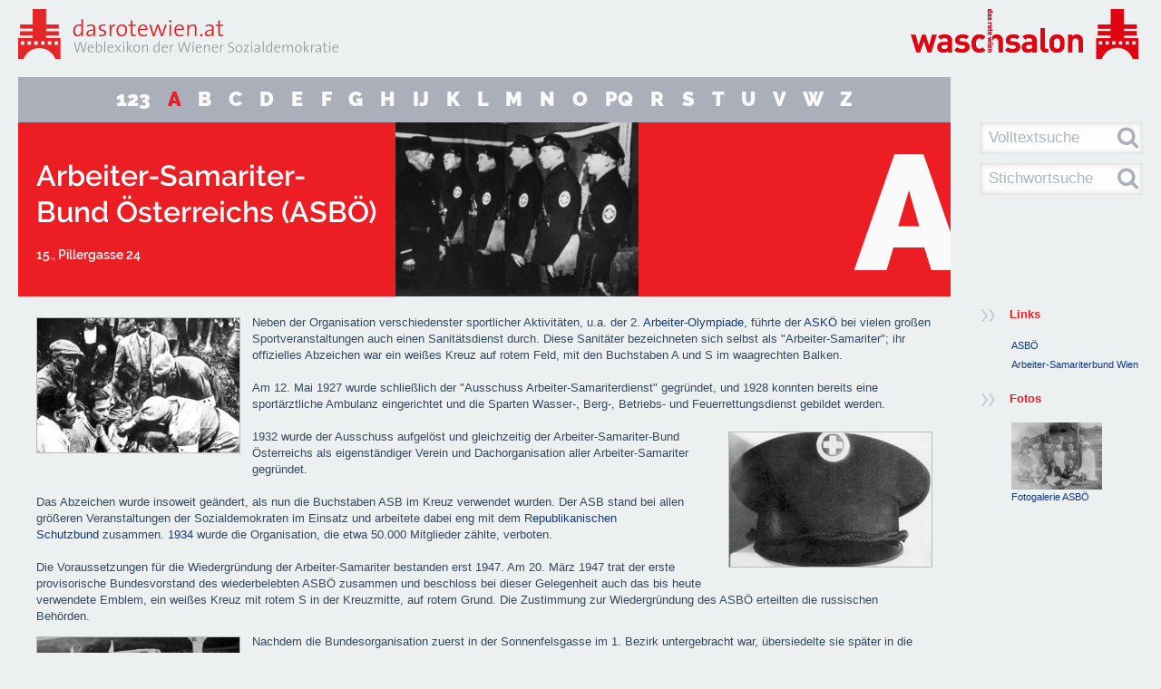

--- FILE ---
content_type: text/html; charset=utf-8
request_url: https://www.dasrotewien.at/seite/arbeiter-samariter-bund-oesterreichs-asboe?msclkid=8066740dbafb11ecad6bbe16ad0c59b9
body_size: 15752
content:
<!DOCTYPE html>
<html>
<head>
<link href="/assets/favicon-7257d9594683800dea1e49a119136271.ico" rel="shortcut icon" type="image/vnd.microsoft.icon" />
<meta content='width=device-width, maximum-scale=1.0, initial-scale=1.0' name='viewport'>
<title>dasrotewien.at</title>
<link href="/assets/application-f405871493454e0bea61e21612a0167a.css" media="all" rel="stylesheet" type="text/css" />

<script src="/assets/application-d496335bd47a7cfd8c28ba92dbd8fea6.js" type="text/javascript"></script>
<!--[if lt IE 10]>
<script src="/assets/html5shiv-d89ad37e18b8b73c19cbf1fb0155d6b0.js" type="text/javascript"></script>
<script src="/assets/jquery.placeholder.min-4aa0e4ecc640cec64fb42d2bcb4141c7.js" type="text/javascript"></script>
<script src="/assets/ie-custom-7884f77302858eb31f078358a9ea27ac.js" type="text/javascript"></script>
<![endif]-->

<meta content="authenticity_token" name="csrf-param" />
<meta content="cCnbdJLfir6wkzcUktVNN8WZIDYd/OrIxiCeXvfRqwU=" name="csrf-token" />
</head>
<body>
<section class='wrapper'>
<div class='row-fluid max-size'>
<div class='span12 fill'>
<header class='row-fluid'>
<div class='span6' id='header-dasrotewien'>
<div class='row-fluid'>
<div class='span12' id='header-dasrotewien-title'>
<a href="/"><img alt="Roteswien_logo" src="/assets/roteswien_logo-167ae9e7a75d77a430e0783200d4e624.png" />
</a></div>
</div>
</div>
<div class='span6' id='header-waschsalon'>
<a href="http://dasrotewien-waschsalon.at" target="_blank"><img alt="Logo_ws_quer" src="/assets/logo_ws_quer-1a868483f02dd69a3dd28f1250637ae6.png" />
</a></div>
</header>
<div class='row-fluid topbar-numbers'>
<div class='span10'>
<div class='row-fluid'>
<nav class='span12 keyword-container topbar-numbers'>
<ul class='keyword-list'>
<li class='keyword-list-item'>
<h2 class='keyword'>
<a href="/stichwort/123" class="keyword-item">123</a>
</h2>
</li>
<li class='keyword-list-item'>
<h2 class='keyword'>
<a href="/stichwort/a" class="keyword-item keyword-item-active">A</a>
</h2>
</li>
<li class='keyword-list-item'>
<h2 class='keyword'>
<a href="/stichwort/b" class="keyword-item">B</a>
</h2>
</li>
<li class='keyword-list-item'>
<h2 class='keyword'>
<a href="/stichwort/c" class="keyword-item">C</a>
</h2>
</li>
<li class='keyword-list-item'>
<h2 class='keyword'>
<a href="/stichwort/d" class="keyword-item">D</a>
</h2>
</li>
<li class='keyword-list-item'>
<h2 class='keyword'>
<a href="/stichwort/e" class="keyword-item">E</a>
</h2>
</li>
<li class='keyword-list-item'>
<h2 class='keyword'>
<a href="/stichwort/f" class="keyword-item">F</a>
</h2>
</li>
<li class='keyword-list-item'>
<h2 class='keyword'>
<a href="/stichwort/g" class="keyword-item">G</a>
</h2>
</li>
<li class='keyword-list-item'>
<h2 class='keyword'>
<a href="/stichwort/h" class="keyword-item">H</a>
</h2>
</li>
<li class='keyword-list-item'>
<h2 class='keyword'>
<a href="/stichwort/ij" class="keyword-item">IJ</a>
</h2>
</li>
<li class='keyword-list-item'>
<h2 class='keyword'>
<a href="/stichwort/k" class="keyword-item">K</a>
</h2>
</li>
<li class='keyword-list-item'>
<h2 class='keyword'>
<a href="/stichwort/l" class="keyword-item">L</a>
</h2>
</li>
<li class='keyword-list-item'>
<h2 class='keyword'>
<a href="/stichwort/m" class="keyword-item">M</a>
</h2>
</li>
<li class='keyword-list-item'>
<h2 class='keyword'>
<a href="/stichwort/n" class="keyword-item">N</a>
</h2>
</li>
<li class='keyword-list-item'>
<h2 class='keyword'>
<a href="/stichwort/o" class="keyword-item">O</a>
</h2>
</li>
<li class='keyword-list-item'>
<h2 class='keyword'>
<a href="/stichwort/pq" class="keyword-item">PQ</a>
</h2>
</li>
<li class='keyword-list-item'>
<h2 class='keyword'>
<a href="/stichwort/r" class="keyword-item">R</a>
</h2>
</li>
<li class='keyword-list-item'>
<h2 class='keyword'>
<a href="/stichwort/s" class="keyword-item">S</a>
</h2>
</li>
<li class='keyword-list-item'>
<h2 class='keyword'>
<a href="/stichwort/t" class="keyword-item">T</a>
</h2>
</li>
<li class='keyword-list-item'>
<h2 class='keyword'>
<a href="/stichwort/u" class="keyword-item">U</a>
</h2>
</li>
<li class='keyword-list-item'>
<h2 class='keyword'>
<a href="/stichwort/v" class="keyword-item">V</a>
</h2>
</li>
<li class='keyword-list-item'>
<h2 class='keyword'>
<a href="/stichwort/w" class="keyword-item">W</a>
</h2>
</li>
<li class='keyword-list-item'>
<h2 class='keyword'>
<a href="/stichwort/z" class="keyword-item">Z</a>
</h2>
</li>
</ul>
</nav>
</div>

</div>
</div>
<div class='row-fluid topbar'>
<div class='span10'>
<article>
<div class='row-fluid' id='article-header'>
<div class='article-header-info' id='article-header-title'>
<div class='headline-title-wrapper'>
<div id='headline-title-inner-wrapper'>
<h1>Arbeiter-Samariter-Bund Österreichs (ASBÖ)</h1>
<h2>15., Pillergasse 24</h2>
</div>
</div>
</div>
<div id='article-header-image'>
<img alt="Head_asboe_appell_asboe" src="/gallery/header_image/head_asboe_appell_asboe.jpg?1467362955" title="Arbeiter-Samariter-Bund / Foto: ASBÖ" />
</div>
<div class='article-header-info' id='article-header-keyword'>
<div id='keyword-wrapper'>
<h1 id='keyword'>
<a href="/stichwort/a">A</a>
</h1>
</div>
</div>
<div class='clearfix'></div>
</div>
</article>

</div>
<div class='span2 hidden-phone'>
<div class='sidebar-search-container'>
<div class='row-fluid sidebar-search'>
<div class='span12'>
<form accept-charset="UTF-8" action="/suche" class="search-form" id="site-search-form" method="post"><div style="margin:0;padding:0;display:inline"><input name="utf8" type="hidden" value="&#x2713;" /><input name="authenticity_token" type="hidden" value="cCnbdJLfir6wkzcUktVNN8WZIDYd/OrIxiCeXvfRqwU=" /></div>
<div class='control-group'>
<input class="search-field" id="site_search" name="site_search" placeholder="Volltextsuche" type="text" value="" />
<label class="search-field-icon" for="site_search" id="site-search-submit"><i class='fa fa-search'></i>
</label></div>
</form>

</div>
</div>
<div class='row-fluid sidebar-search'>
<div class='span12'>
<form accept-charset="UTF-8" action="/stichwort/suche" class="search-form" id="keyword-search-form" method="post"><div style="margin:0;padding:0;display:inline"><input name="utf8" type="hidden" value="&#x2713;" /><input name="authenticity_token" type="hidden" value="cCnbdJLfir6wkzcUktVNN8WZIDYd/OrIxiCeXvfRqwU=" /></div>
<div class='control-group'>
<input autocomplete="off" class="search-field" data-provide="typeahead" data-source="[&quot;\&quot;Freundschaft!\&quot;&quot;, &quot;1. Mai&quot;, &quot;12.-Februar-Platz&quot;, &quot;Abelles, Leopold&quot;, &quot;Achtstundentag&quot;, &quot;Achtundvierzigerplatz&quot;, &quot;Ackermann, Manfred&quot;, &quot;Adelheid-Popp-Hof&quot;, &quot;Adelpoller, Franz&quot;, &quot;Adler, Alfred&quot;, &quot;Adler, Emma (geb. Braun)&quot;, &quot;Adler, Friedrich&quot;, &quot;Adler, Max&quot;, &quot;Adler, Victor&quot;, &quot;Afritsch, Anton&quot;, &quot;Afritsch, Josef&quot;, &quot;Ahornhof&quot;, &quot;Aichinger, Hermann&quot;, &quot;AKH-Skandal&quot;, &quot;Aktion kritischer SchülerInnen (AKS)&quot;, &quot;Akzent&quot;, &quot;Albert-Schultz-Hof&quot;, &quot;Albrecht-Konecny-Hof&quot;, &quot;Albrecht, Anneliese&quot;, &quot;Albrecht, Gottfried&quot;, &quot;Alfons-Petzold-Hof&quot;, &quot;Alice und Heinrich Scheuer-Hof&quot;, &quot;Allgemeine Arbeiter-Kranken- und Unterstützungskasse&quot;, &quot;Allgemeiner Österreichischer Frauenverein&quot;, &quot;Allgemeiner Turnverein&quot;, &quot;Allina, Heinrich&quot;, &quot;Alsergrund&quot;, &quot;Alt-Erlaa, Wohnpark&quot;, &quot;Alt, Antonie&quot;, &quot;Altkatholische Kirche&quot;, &quot;Am Flötzersteig&quot;, &quot;Am Freihof&quot;, &quot;Am Laaer Berg&quot;, &quot;Am Rosenhügel&quot;, &quot;Am Schöpfwerk&quot;, &quot;Am Spiegelgrund&quot;, &quot;Am Tivoli&quot;, &quot;Am Wasserturm&quot;, &quot;Am Wienerberg&quot;, &quot;Amadeo, Adolf&quot;, &quot;Amalienbad&quot;, &quot;Ammon, Therese&quot;, &quot;Androsch, Hannes&quot;, &quot;Ankerbrotfabrik&quot;, &quot;Antifaschismus&quot;, &quot;Antifaschistische Denkmäler und Gedenkstätten&quot;, &quot;Anton-Hölzl-Hof&quot;, &quot;Anton-Katschinka-Hof&quot;, &quot;Anton-Kohl-Hof&quot;, &quot;Anton-Schmid-Hof&quot;, &quot;Anton-Schrammel-Hof&quot;, &quot;Anzengruber, Ludwig&quot;, &quot;Appel, Alois&quot;, &quot;Appelhof&quot;, &quot;Arbeiter&quot;, &quot;Arbeiter-Abstinentenbund&quot;, &quot;Arbeiter-Briefmarkensammler-Verein (ABSV)&quot;, &quot;Arbeiter-Imker&quot;, &quot;Arbeiter-Olympiade&quot;, &quot;Arbeiter-Radiobund Österreichs (ARABÖ)&quot;, &quot;Arbeiter-Samariter-Bund Österreichs (ASBÖ)&quot;, &quot;Arbeiter-Stenographen&quot;, &quot;Arbeiter-Symphoniekonzerte&quot;, &quot;Arbeiter-Zeitung (AZ)&quot;, &quot;Arbeiterbank&quot;, &quot;Arbeiterbewegung&quot;, &quot;Arbeiterbildungsvereine&quot;, &quot;Arbeiterbüchereien&quot;, &quot;Arbeiterdemonstrationen, August 1848&quot;, &quot;Arbeitergasse&quot;, &quot;Arbeiterheim Favoriten&quot;, &quot;Arbeiterheim Floridsdorf&quot;, &quot;Arbeiterheim Ottakring&quot;, &quot;Arbeiterhochschule&quot;, &quot;Arbeiterinnen-Bildungsverein&quot;, &quot;Arbeiterinnen-Zeitung&quot;, &quot;Arbeiterjugendbewegung&quot;, &quot;Arbeiterkammer (Kammer für Arbeiter und Angestellte, AK) &quot;, &quot;Arbeiterkrankenkasse&quot;, &quot;Arbeitermusikvereine Österreichs&quot;, &quot;Arbeitersängerbund&quot;, &quot;Arbeiterschule&quot;, &quot;Arbeitersportbewegung&quot;, &quot;Arbeiterstrandbad&quot;, &quot;Arbeitertheater&quot;, &quot;Arbeitsamt für die Metall- und Holzindustrie&quot;, &quot;Arbeitsamt Liesing&quot;, &quot;Arbeitsgemeinschaft Christentum und Sozialdemokratie (ACUS)&quot;, &quot;Arbeitsgemeinschaft für Sport und Körperkultur in Österreich (ASKÖ)&quot;, &quot;Architekten des \&quot;Roten Wien\&quot;&quot;, &quot;Arne-Karlsson-Park&quot;, &quot;Arsenal&quot;, &quot;Astoria, Druckerei&quot;, &quot;Athenäum&quot;, &quot;Augartenbrücke&quot;, &quot;Ausch, Karl&quot;, &quot;Auslandsbüro der österreichischen Sozialdemokraten&quot;, &quot;Auslandsvertretung der österreichischen Sozialisten (AVOES)&quot;, &quot;Austerlitz, Friedrich&quot;, &quot;Austerlitzhof&quot;, &quot;Austria Socialista Ligo Esperantista (ASLE)&quot;, &quot;Austrian Labor Committee (ALC)&quot;, &quot;Austrofaschismus&quot;, &quot;Austromarxismus&quot;, &quot;Auto-, Motor- und Radfahrerbund Österreichs (ARBÖ)&quot;, &quot;Babitsch, Jakob&quot;, &quot;Bach, David Josef&quot;, &quot;Bäder, öffentliche&quot;, &quot;Bank Austria&quot;, &quot;Bank für Arbeit und Wirtschaft AG (BAWAG)&quot;, &quot;Bartisal, Adele&quot;, &quot;Barton, Alfred&quot;, &quot;Battisti, Josef&quot;, &quot;Bauer, Helene (geb. Gumplowicz)&quot;, &quot;Bauer, Otto&quot;, &quot;Bauer, Otto (\&quot;kleiner\&quot;)&quot;, &quot;Baumgarten, Wilhelm&quot;, &quot;Bauring-Skandal&quot;, &quot;Bebelhof&quot;, &quot;Bednar, Rudolf&quot;, &quot;Beer, Rudolf&quot;, &quot;Beerhof (\&quot;Weißer Block\&quot;)&quot;, &quot;Beethoven-Hof&quot;, &quot;Befreiungsdenkmal&quot;, &quot;Behrens, Peter&quot;, &quot;Bekes, Aladar&quot;, &quot;Benesch, Otto&quot;, &quot;Benya, Anton&quot;, &quot;Beratungsstelle für Inneneinrichtung (BEST)&quot;, &quot;Berczeller, Richard&quot;, &quot;Bergen, Rudolf&quot;, &quot;Berger, Jakob&quot;, &quot;Bergmann, August&quot;, &quot;Berliner Hof&quot;, &quot;Bermann, Julius&quot;, &quot;Berufsförderungsinstitut (bfi)&quot;, &quot;Berufswettbewerbe&quot;, &quot;Besatzung 1945–1955&quot;, &quot;Bezirksmuseen&quot;, &quot;Bielerhof&quot;, &quot;Bildungs- und Kulturarbeit&quot;, &quot;Bildungszentrum Praterstraße&quot;, &quot;Bindel, Jakob&quot;, &quot;Binder, Hans&quot;, &quot;Binder, Otto&quot;, &quot;Birnecker, Franz&quot;, &quot;Blaimscheinvilla&quot;, &quot;Blathof&quot;, &quot;Blau, Paul&quot;, &quot;Blecha, Karl&quot;, &quot;Bock, Hans&quot;, &quot;Böck, Hans&quot;, &quot;Bock, Marie&quot;, &quot;Bockberger, Ignaz&quot;, &quot;Boeck, Rudolf J.&quot;, &quot;Böhm, Johann&quot;, &quot;Bohmann, Josef&quot;, &quot;Böhmer, Josef&quot;, &quot;Böhmischer Prater&quot;, &quot;Boltenstern, Erich&quot;, &quot;Borik, Rudolf&quot;, &quot;Börner, Wilhelm&quot;, &quot;Boschek, Anna&quot;, &quot;Braun, Walter&quot;, &quot;Brauner, Renate&quot;, &quot;Braunthal, Julius&quot;, &quot;Breitner, Hugo&quot;, &quot;Brenner, Anton&quot;, &quot;Bretschneider, Franz&quot;, &quot;Bretschneider, Ludwig&quot;, &quot;Brigitta-Spital (ehemaliges Entbindungsheim)&quot;, &quot;Brigittenau&quot;, &quot;Brix, Otmar&quot;, &quot;Broda, Christian&quot;, &quot;Brotfabrik&quot;, &quot;Bruckner, Winfried&quot;, &quot;Brüder-Heindl-Gasse&quot;, &quot;Brüder, zur Sonne, zur Freiheit&quot;, &quot;Brügel, Fritz &quot;, &quot;Brügel, Ludwig&quot;, &quot;Bruha, Antonia (geb. Spath)&quot;, &quot;Brünner Nationalitätenprogramm&quot;, &quot;Brunngraber, Rudolf&quot;, &quot;Bühler, Karl und Charlotte&quot;, &quot;Bund der Religiösen Sozialisten (BRS)&quot;, &quot;Bund Sozialdemokratischer Akademiker, Intellektueller und Künstler (BSA)&quot;, &quot;Bund sozialdemokratischer Freiheitskämpfer, Opfer des Faschismus und aktiver Antifaschisten&quot;, &quot;Bures, Doris&quot;, &quot;Burger, Ernst&quot;, &quot;Bürgermeister, Wiener&quot;, &quot;Buttinger, Joseph&quot;, &quot;Cap, Josef&quot;, &quot;Charoux, Siegfried&quot;, &quot;Christ, Viktor&quot;, &quot;Christen, Ada (Pseudonym für Christiane Frederik-Breden)&quot;, &quot;Coloniakübel&quot;, &quot;Csokor, Franz Theodor&quot;, &quot;Czartoryskischlössel&quot;, &quot;Czernetz, Karl&quot;, &quot;Czernetz, Margit&quot;, &quot;Czernohorszky, Jürgen (geb. Wutzlhofer) &quot;, &quot;Czettel, Adolf&quot;, &quot;Czettel, Hans&quot;, &quot;Dachaulied&quot;, &quot;Dallinger, Alfred&quot;, &quot;Danneberg, Robert&quot;, &quot;Das Kleine Blatt&quot;, &quot;Das Notizbuch des Mr. Pim&quot;, &quot;Das Politische Kabarett&quot;, &quot;David, Anton&quot;, &quot;Davidhof&quot;, &quot;Deistler, Anton&quot;, &quot;Der jüdische Arbeiter (Zeitschrift)&quot;, &quot;Der Kampf&quot;, &quot;Der Kuckuck&quot;, &quot;Der Volksbote&quot;, &quot;Deutsch, Christian&quot;, &quot;Deutsch, Julius&quot;, &quot;Deutschösterreich&quot;, &quot;Dicker-Brandeis, Friedl&quot;, &quot;Die Arbeiter von Wien&quot;, &quot;Die Arbeitslosen von Marienthal&quot;, &quot;Die Flamme&quot;, &quot;Die Frau&quot;, &quot;Die Neue Zeitung&quot;, &quot;Die Unzufriedene&quot;, &quot;Die vom 17er-Haus&quot;, &quot;Dirmhirn, Arnold&quot;, &quot;Diskutierklub, Frauenverein&quot;, &quot;Dittes, Friedrich&quot;, &quot;Ditteshof&quot;, &quot;Döbling&quot;, &quot;Dohnal, Johanna&quot;, &quot;Dokumentationsarchiv des österreichischen Widerstandes (DÖW)&quot;, &quot;Domes, Franz&quot;, &quot;Donauinsel&quot;, &quot;Donaupark&quot;, &quot;Donaustadt&quot;, &quot;Dorotheum Favoriten&quot;, &quot;Dr.-Bayer-Hof&quot;, &quot;Dr.-Franz-Klein-Hof&quot;, &quot;Dr.-Friedrich-Becke-Hof&quot;, &quot;Dr.-Kronawetter-Hof&quot;, &quot;Drehers Etablissement&quot;, &quot;Drei-Engel-Säle&quot;, &quot;Eberthof&quot;, &quot;Eckstein, Gustav&quot;, &quot;Ederer, Brigitte&quot;, &quot;Edlinger, Rudolf&quot;, &quot;Eduard-Popp-Hof&quot;, &quot;Effenberg, Franz-Karl&quot;, &quot;Ehn, Karl&quot;, &quot;Ehrenzweig, Robert (Pseudonym: Robert Lucas) &quot;, &quot;Eifler, Alexander Edler von Lobenstedt&quot;, &quot;Eiflerhof&quot;, &quot;Einem, Caspar&quot;, &quot;Einheitsschule&quot;, &quot;Einigkeit – Verband der Hausgehilfinnen&quot;, &quot;Einsteinhof&quot;, &quot;Eisenbahnerheim&quot;, &quot;Eisenstädter Programm&quot;, &quot;Eisler, Arnold&quot;, &quot;Eldersch, Matthias&quot;, &quot;Elderschhof&quot;, &quot;Ellenbogen, Wilhelm&quot;, &quot;Emhart, Maria&quot;, &quot;Emigration&quot;, &quot;Emmerling, Georg&quot;, &quot;Engels, Friedrich&quot;, &quot;Enslein, Josef&quot;, &quot;Entnazifizierung&quot;, &quot;Erber, Robert&quot;, &quot;Erdbergerhof&quot;, &quot;Ernest-Bevin-Hof&quot;, &quot;Ernst-Hinterberger-Hof&quot;, &quot;Ernst-Reuter-Hof&quot;, &quot;Erste Internationale&quot;, &quot;Erste Republik&quot;, &quot;Erster Niederösterreichischer Arbeiter-Konsumverein&quot;, &quot;Evangelischer Friedhof Matzleinsdorf&quot;, &quot;Exenberger, Herbert&quot;, &quot;Express&quot;, &quot;Faberhof&quot;, &quot;Fabier&quot;, &quot;Fadrus, Viktor&quot;, &quot;Fantner, Benedikt&quot;, &quot;Faschismus&quot;, &quot;Fast, Franziska&quot;, &quot;FavAC&quot;, &quot;Favoriten&quot;, &quot;Faymann, Werner&quot;, &quot;Februarkämpfe 1934&quot;, &quot;Federico Garcia-Lorca-Hof&quot;, &quot;Feilnreiter, Hubert&quot;, &quot;Feistl, Anton&quot;, &quot;Feldmann, Else&quot;, &quot;Felleis, Roman&quot;, &quot;Feuerbestattung&quot;, &quot;Feuerwachen der Ersten Republik&quot;, &quot;Feuerwehr (Wiener Berufsfeuerwehr)&quot;, &quot;Fiala, Hermine&quot;, &quot;Fickert, Auguste&quot;, &quot;Figl, Anton&quot;, &quot;Firnberg, Hertha&quot;, &quot;Fischer, Ernst &quot;, &quot;Fischer, Heinz&quot;, &quot;Fischer, Hermann&quot;, &quot;Fischer, Josef&quot;, &quot;Fischer, Rudolf&quot;, &quot;Fischl, Hans&quot;, &quot;Fleischner, Rudolfine&quot;, &quot;Floridsdorf&quot;, &quot;Flossmann, Ferdinanda&quot;, &quot;Foglar, Erich&quot;, &quot;Forstner, August&quot;, &quot;Forstnerhof&quot;, &quot;Fraktion Sozialdemokratischer GewerkschafterInnen (FSG)&quot;, &quot;Frank, Josef&quot;, &quot;Fränkel, Siegmund&quot;, &quot;Frankl, Viktor&quot;, &quot;Franz-Bretschneider-Hof&quot;, &quot;Franz-Domes-Hof&quot;, &quot;Franz-Kurz-Hof&quot;, &quot;Franz-Mair-Hof&quot;, &quot;Franz-Schuster-Hof&quot;, &quot;Franz-Silberer-Hof&quot;, &quot;Frauenberger, Sandra&quot;, &quot;Frauenbewegung&quot;, &quot;Frauentag, Internationaler&quot;, &quot;Frei, Bruno&quot;, &quot;Freidenker&quot;, &quot;Freie Gewerkschaften&quot;, &quot;Freie Schule, Verein&quot;, &quot;Freiheitsturm&quot;, &quot;Freikörperkultur, FKK&quot;, &quot;Freund, Ferdinand&quot;, &quot;Freund, Richard&quot;, &quot;Freundlich, Emmy &quot;, &quot;Frey, Karl&quot;, &quot;Friedensstadt, Gartensiedlung&quot;, &quot;Friedjung, Josef Karl&quot;, &quot;Friedländer, Oskar Ewald (Pseudonym: Oskar Ewald) &quot;, &quot;Friedrich-Engels-Hof&quot;, &quot;Friemel, Rudolf&quot;, &quot;Fritsch, Franz&quot;, &quot;Fröhlich-Hof&quot;, &quot;Fröhlich-Sandner, Gertrude (geb. Kastner) &quot;, &quot;Fröhlich, Johann&quot;, &quot;Fuchs, Gustav&quot;, &quot;Fuchsenfeldhof&quot;, &quot;Fucik, Emil&quot;, &quot;Fürst, August&quot;, &quot;Fürstenhofer, Karl&quot;, &quot;Furtmüller, Aline&quot;, &quot;Furtmüller, Carl&quot;, &quot;Gaál, Kathrin&quot;, &quot;Gabriel, Helene&quot;, &quot;Gabriele-Proft-Hof&quot;, &quot;Gall, Matthias&quot;, &quot;Gallhof&quot;, &quot;Gänsehäufel&quot;, &quot;Gardiner, Muriel &quot;, &quot;Gasometer, Simmering&quot;, &quot;Gastgeb, Hans&quot;, &quot;Gawlik, Franz&quot;, &quot;Gelbard, Rudolf&quot;, &quot;Gemeindebauten der Ersten Republik&quot;, &quot;Gemeinderat, Wiener&quot;, &quot;Georg-Schmiedel-Hof&quot;, &quot;George-Washington-Hof&quot;, &quot;Geppert, Walter&quot;, &quot;Gerl, Josef&quot;, &quot;Gerlhof&quot;, &quot;Gerö, Josef&quot;, &quot;Gesellschafts- und Wirtschaftsmuseum, Österreichisches&quot;, &quot;GESIBA&quot;, &quot;Gessner, Hubert&quot;, &quot;Gewerkschaften&quot;, &quot;Glaser, Ernst&quot;, &quot;Glaserer, Franz&quot;, &quot;Glauer, Alois&quot;, &quot;Gleichheit&quot;, &quot;Glöckel, Leopoldine (geb. von Pfaffinger) &quot;, &quot;Glöckel, Otto&quot;, &quot;Goethehof&quot;, &quot;Goldhammer, Alfred&quot;, &quot;Grafe, Felix&quot;, &quot;Gramm, Karl&quot;, &quot;Graßberger, Ernestine&quot;, &quot;Grassinger, Johann&quot;, &quot;Grassingerhof&quot;, &quot;Gratz, Leopold&quot;, &quot;Gratzl, Otto&quot;, &quot;Greulich, Hermann&quot;, &quot;Grolig, Anton&quot;, &quot;Großeinkaufsgesellschaft für österreichische Consumvereine (GÖC)&quot;, &quot;Großfeldsiedlung&quot;, &quot;Grössing, Josef&quot;, &quot;Grossmann, Oskar&quot;, &quot;Großmann, Stefan&quot;, &quot;Grossmannhof&quot;, &quot;Grubeck, Franz&quot;, &quot;Gruen, Victor (eigentl.: Victor David Grünbaum) &quot;, &quot;Haas, Franz&quot;, &quot;Haas, Josef&quot;, &quot;Haas, Otto&quot;, &quot;Haas, Philomena&quot;, &quot;Haberzettl, Erna&quot;, &quot;Hackenberg, Heinrich&quot;, &quot;Hacker, Peter&quot;, &quot;Haiden, Günter&quot;, &quot;Haiden, René Alfons&quot;, &quot;Hainfelder Parteitag&quot;, &quot;Hajek, Heinrich&quot;, &quot;Hammerbrotwerke&quot;, &quot;Hanak, Anton&quot;, &quot;Hanke, Peter&quot;, &quot;Hannak, Jacques&quot;, &quot;Hanusch-Hof&quot;, &quot;Hanusch-Krankenhaus&quot;, &quot;Hanusch, Ferdinand&quot;, &quot;Hanzlik, Schella (Hella)&quot;, &quot;Happisch, Leopold&quot;, &quot;Hartl, Karl (Diplomat)&quot;, &quot;Hartl, Karl (Jurist)&quot;, &quot;Hartmann, Johann&quot;, &quot;Hartmann, Ludo Moritz&quot;, &quot;Hasenleiten&quot;, &quot;Hatschek, Rudolf&quot;, &quot;Hatzl, Johann&quot;, &quot;Häupl, Michael&quot;, &quot;Haus der Begegnung&quot;, &quot;Häuser, Rudolf&quot;, &quot;Hawlicek, Hilde&quot;, &quot;Haydnhof&quot;, &quot;Hedorfer, Florian&quot;, &quot;Heigelmayr, Franz&quot;, &quot;Heimhof&quot;, &quot;Heinehof&quot;, &quot;Heinz, Karl&quot;, &quot;Heinzl, Josef&quot;, &quot;Heizmannhof&quot;, &quot;Hella-Hanzlik-Hof&quot;, &quot;Heller, Kurt&quot;, &quot;Helmer, Oskar&quot;, &quot;Henckell, Karl&quot;, &quot;Herderpark&quot;, &quot;Hermann-Fischer-Hof&quot;, &quot;Hermeswiese, Siedlung&quot;, &quot;Hernals&quot;, &quot;Herweghhof&quot;, &quot;Hesoun, Josef&quot;, &quot;Hetmanek, Alfons&quot;, &quot;Heuberg-Siedlung&quot;, &quot;Hietzing&quot;, &quot;Hilferding, Margaret(h)e (geb. Hönigsberg) &quot;, &quot;Hilferding, Rudolf &quot;, &quot;Hillegeist, Friedrich&quot;, &quot;Hindels, Josef&quot;, &quot;Hintschig, Alfred&quot;, &quot;Hitzinger, Rudolf&quot;, &quot;Hladej, Hubert&quot;, &quot;Hlawka, Maria (geb. Thomschitz) &quot;, &quot;Hobl, Hans&quot;, &quot;Hochner, Robert&quot;, &quot;Hochverratsprozess 1870&quot;, &quot;Hoffmann, Josef&quot;, &quot;Hofmann, Fritz&quot;, &quot;Höger, Karl&quot;, &quot;Holaubek, Josef&quot;, &quot;Holoubek, Karl&quot;, &quot;Holy-Hof&quot;, &quot;Holzer, Johann&quot;, &quot;Hölzl, Anton&quot;, &quot;Holzmeister, Clemens&quot;, &quot;Honay, Karl&quot;, &quot;Horacek, Leopold&quot;, &quot;Horeischy, Kurt&quot;, &quot;Horr, Franz&quot;, &quot;Hostasch, Eleonora&quot;, &quot;Hotel Europa&quot;, &quot;Hotel Metropol&quot;, &quot;Hradil, Wilhelm&quot;, &quot;Hueber, Anton&quot;, &quot;Hueberhof&quot;, &quot;Hugo-Breitner-Hof&quot;, &quot;Hundstorfer, Rudolf&quot;, &quot;Illedits, Josef&quot;, &quot;Indianerhof&quot;, &quot;Initiative Sozialismus und Homosexualität (SoHo)&quot;, &quot;Innere Stadt&quot;, &quot;Institut für Höhere Studien (IHS)&quot;, &quot;Internationale&quot;, &quot;Jacobi, Maria&quot;, &quot;Jahoda-Lazarsfeld, Marie&quot;, &quot;Jakl, Josef&quot;, &quot;Jaksch, Wenzel&quot;, &quot;Jalkotzy, Alois&quot;, &quot;Janecek-Hof&quot;, &quot;Janecek, Johann&quot;, &quot;Jank, Werner&quot;, &quot;Jännerstreik 1918&quot;, &quot;Jawurek, Rudolf&quot;, &quot;Jean-Jaurès-Hof&quot;, &quot;Jenschik, Anton&quot;, &quot;Jensen, Fritz (eigentl. Friedrich Jerusalem)&quot;, &quot;Jiszda, Matthäus&quot;, &quot;Joachimsthaler?-platz&quot;, &quot;Jochmann, Rosa&quot;, &quot;Johann-Hartmann-Hof&quot;, &quot;Johann-Mithlinger-Siedlung&quot;, &quot;Johann-Witzmann-Hof&quot;, &quot;Johanna-Dohnal-Hof&quot;, &quot;Jonas, Franz&quot;, &quot;Josef-Brazdovics-Straße&quot;, &quot;Josef-Rautmann-Hof&quot;, &quot;Josef-Scheu-Hof&quot;, &quot;Josef-Srp-Hof&quot;, &quot;Josefstadt&quot;, &quot;Jost, Margarete&quot;, &quot;Judtmann, Fritz&quot;, &quot;Jugend &amp; Volk-Verlag&quot;, &quot;Jugend am Werk&quot;, &quot;Jugendtreffen 1929&quot;, &quot;Julius-Ofner-Hof&quot;, &quot;Julius-Popp-Hof&quot;, &quot;Julius-Tandler-Heim&quot;, &quot;Jungbrunnen, Verlag&quot;, &quot;Junge Generation in der SPÖ (JG)&quot;, &quot;Justizpalastbrand&quot;, &quot;Kadmon, Stella&quot;, &quot;Kagraner Friedhof&quot;, &quot;Kaniak, Karl&quot;, &quot;Kanitz, Otto Felix&quot;, &quot;Kapeller, Josef&quot;, &quot;Kaps, Johann&quot;, &quot;Karl-Höger-Hof&quot;, &quot;Karl-Mark-Hof&quot;, &quot;Karl-Marx-Hof&quot;, &quot;Karl-Marx-Straße, ehemalige&quot;, &quot;Karl-Renner-Institut&quot;, &quot;Karl-Seitz-Hof&quot;, &quot;Karl-Volkert-Hof&quot;, &quot;Karlsson, Irmtraut&quot;, &quot;Karpeles, Benno&quot;, &quot;Käthe-Königstetter-Hof&quot;, &quot;Kaufmann, Ferdinand&quot;, &quot;Kaup-Hasler, Veronica &quot;, &quot;Kautsky, Benedikt&quot;, &quot;Kautsky, Karl&quot;, &quot;Kautsky, Wilhelmine (geb. Jaich)&quot;, &quot;Kelsen, Hans&quot;, &quot;Khek, Friedrich&quot;, &quot;KIBA&quot;, &quot;Kienzl, Heinz&quot;, &quot;Kinderfreibäder&quot;, &quot;Kinderfreunde, Österreichische&quot;, &quot;Kinderfreundeschule Schönbrunn&quot;, &quot;Kindergärten&quot;, &quot;Kinderhort Waldmüllerpark&quot;, &quot;Kinderübernahmsstelle&quot;, &quot;Kinkor, Franz&quot;, &quot;Kirchweger, Ernst&quot;, &quot;Klein-Löw, Stella&quot;, &quot;Klenner, Fritz&quot;, &quot;Klepell, August&quot;, &quot;Klicka, Marianne&quot;, &quot;Klima, Viktor&quot;, &quot;Klimberger, Karl&quot;, &quot;Klosehof&quot;, &quot;Knapp, Karl&quot;, &quot;Knoll, Gertraud&quot;, &quot;Koblicek, Otto&quot;, &quot;Koblizka, Franz&quot;, &quot;Koci, Franz&quot;, &quot;Koenig, Otto&quot;, &quot;Kofler, Viktoria&quot;, &quot;Kohl, Anton&quot;, &quot;Kohl, Josef&quot;, &quot;Kohn-Feuermann, Anne&quot;, &quot;Kokrda, Quirin&quot;, &quot;Komensky-Schulen&quot;, &quot;Komensky, Schulverein&quot;, &quot;Kommunale Wohnbauten der Ersten Republik&quot;, &quot;Kommunaler Wohnbau&quot;, &quot;Konecny, Albrecht K.&quot;, &quot;Kongressbad&quot;, &quot;Kongresspark&quot;, &quot;König, Berthold&quot;, &quot;Königstein, Wilhelm&quot;, &quot;Königstetter, Käthe&quot;, &quot;Konstituierende Nationalversammlung&quot;, &quot;Konsumgenossenschaften&quot;, &quot;Konsumverein \&quot;Vorwärts\&quot;&quot;, &quot;Konzentrationslager (KZ)&quot;, &quot;Kopenhagen-Hof&quot;, &quot;Kopietz, Harry&quot;, &quot;Koppe, Max&quot;, &quot;Köppl, Rudolf&quot;, &quot;Körner, Theodor Edler von Siegringen&quot;, &quot;Korp, Andreas&quot;, &quot;Kostelka, Peter&quot;, &quot;Kramer, Marie&quot;, &quot;Kramer, Theodor&quot;, &quot;Kratky, Josef&quot;, &quot;Krbec, Rudolf&quot;, &quot;Kreisky, Bruno&quot;, &quot;Krematorium&quot;, &quot;Krenn, Erika&quot;, &quot;Kreuzer, Franz&quot;, &quot;Krist, Karl &quot;, &quot;Kronawetter, Ferdinand&quot;, &quot;Krones, Hilde (geb. Handl)&quot;, &quot;Kunke, Hans und Stefanie&quot;, &quot;Künstlersiedlung&quot;, &quot;Kurz, Franz&quot;, &quot;Kysela, Karl&quot;, &quot;Lacina, Ferdinand&quot;, &quot;Lacina, Karl&quot;, &quot;Laferl, Gisela&quot;, &quot;Lainzer Krankenhaus, TBC-Pavillon&quot;, &quot;Lampa, Anton&quot;, &quot;Lanc, Erwin&quot;, &quot;Landesgericht für Strafsachen&quot;, &quot;Landesparteisekretariat der Wiener SPÖ&quot;, &quot;Landsmann, Kurt&quot;, &quot;Landstraße&quot;, &quot;Landstraßer Hof&quot;, &quot;Lang, Marie &quot;, &quot;Langbein, Hermann&quot;, &quot;Lanzer, Wanda&quot;, &quot;Laska, Grete&quot;, &quot;Lassalle, Ferdinand&quot;, &quot;Lassallehof&quot;, &quot;Lausecker, Karl&quot;, &quot;Lazarsfeld, Paul Felix&quot;, &quot;Lehmann, Richard&quot;, &quot;Lehner, Franz&quot;, &quot;Lehnert, Hedwig&quot;, &quot;Leibetseder, Walter&quot;, &quot;Leichter, Käthe (geb. Pick)&quot;, &quot;Leichter, Otto&quot;, &quot;Leisching, Eduard&quot;, &quot;Leischner, Erich&quot;, &quot;Leodolter, Ingrid&quot;, &quot;Leon-Askin-Hof&quot;, &quot;Leopoldine-Glöckel-Hof&quot;, &quot;Leopoldstadt&quot;, &quot;Leser, Norbert&quot;, &quot;Leuthner, Karl&quot;, &quot;Leuthnerhof&quot;, &quot;Libertas, Lese- und Diskutierclub&quot;, &quot;Lichtblau, Ernst&quot;, &quot;Liebermann, Norbert&quot;, &quot;Liebknecht, Wilhelm&quot;, &quot;Liebknechthof&quot;, &quot;Lied der Arbeit&quot;, &quot;Liesing&quot;, &quot;Lindenbaum, Walter&quot;, &quot;Lindenhof&quot;, &quot;Linder, Julius&quot;, &quot;Linzer Programm&quot;, &quot;Liskahof&quot;, &quot;Liwanec, Wilhelm&quot;, &quot;Lockerwiese&quot;, &quot;Lokomotivgasse&quot;, &quot;Londoner Büro der österreichischen Sozialisten&quot;, &quot;Loos, Adolf&quot;, &quot;Lorenshof&quot;, &quot;Löschnak, Franz&quot;, &quot;Lötsch, Conrad&quot;, &quot;Lucona-Skandal&quot;, &quot;Ludo-Hartmann-Hof&quot;, &quot;Ludwig, Michael&quot;, &quot;Luxemburg, Rosa&quot;, &quot;Mailath-Pokorny, Andreas&quot;, &quot;Maisel, Karl&quot;, &quot;Mandl, Hans&quot;, &quot;Manfred-Ackermann-Hof&quot;, &quot;Manifest der kommunistischen Partei&quot;, &quot;Mantler, Karl&quot;, &quot;Marek, Bruno&quot;, &quot;Margareten&quot;, &quot;Margarethe-Hilferding-Hof&quot;, &quot;Maria- und Rudolf-Fischer-Hof&quot;, &quot;Mariahilf&quot;, &quot;Marianne-Hainisch-Hof&quot;, &quot;Mark, Karl&quot;, &quot;Marsch, Fritz&quot;, &quot;Marx, Karl&quot;, &quot;Märzgänge&quot;, &quot;Märzpark&quot;, &quot;Mastny, Friedrich&quot;, &quot;Matejcek, Josef&quot;, &quot;Matejka, Viktor&quot;, &quot;Matourek, Anton&quot;, &quot;Matteottihof&quot;, &quot;Matznetter, Christoph&quot;, &quot;Max-Berdiczower-Hof&quot;, &quot;Mayenburg, Ruth&quot;, &quot;Mayr, Hans&quot;, &quot;Mayreder, Rosa (geb. Obermayer)&quot;, &quot;Meidl, Theodor&quot;, &quot;Meidling&quot;, &quot;Meidlinger Friedhof&quot;, &quot;Melichar, Josef&quot;, &quot;Mentschik, Hans&quot;, &quot;Metschl, Karl&quot;, &quot;Metzleinstaler Hof&quot;, &quot;Michal, Karl&quot;, &quot;Mieterschutz&quot;, &quot;Mietervereinigung Österreichs&quot;, &quot;Migsch, Alfred&quot;, &quot;Mistinger-Mraz, Paula&quot;, &quot;Mistinger, Leo&quot;, &quot;Moik, Wilhelmine&quot;, &quot;Mörth, Johann&quot;, &quot;Mraz, Otto&quot;, &quot;Mrkvicka, Franz&quot;, &quot;Muhr, Rudolfine&quot;, &quot;Muhrhofer, Rudolf&quot;, &quot;Müller, Heinrich&quot;, &quot;Münichreiter, Karl&quot;, &quot;Murban, Maria&quot;, &quot;Musik, Ernestine (Erna)&quot;, &quot;Nachtnebel, Otto&quot;, &quot;Nader, Franz&quot;, &quot;Nathansky, Alfred&quot;, &quot;Naturfreunde Österreichs&quot;, &quot;Neiger, Kurt&quot;, &quot;Nekula, Franz&quot;, &quot;Neubau&quot;, &quot;Neudörfl, Parteitag 1874&quot;, &quot;Neues Österreich&quot;, &quot;Neugebauer, Max&quot;, &quot;Neugebauer, Wolfgang&quot;, &quot;Neumann, Karl&quot;, &quot;Neurath, Otto&quot;, &quot;Niederösterreichisches Landhaus, März 1848&quot;, &quot;Nittel, Heinz&quot;, &quot;Nödl, Frieda&quot;, &quot;Noricum-Skandal&quot;, &quot;Nothelfer, Herma&quot;, &quot;Novak, Barbara&quot;, &quot;Novy, Franz&quot;, &quot;Nürnberger, Rudolf&quot;, &quot;Oberwinder, Heinrich&quot;, &quot;Obrist, Josef&quot;, &quot;Ochshorn, Alfred Gottfried&quot;, &quot;Oerley, Robert&quot;, &quot;Ofner, Julius&quot;, &quot;Olah, Franz&quot;, &quot;Olberg-Lerda, Oda&quot;, &quot;Olof-Palme-Hof&quot;, &quot;Opfermann, Franz&quot;, &quot;Opravil, Max&quot;, &quot;Ostermayer, Josef&quot;, &quot;Österreichische Aktion für 0,0 Promille&quot;, &quot;Österreichische Staatsdruckerei&quot;, &quot;Österreichischer Gewerkschaftsbund (ÖGB)&quot;, &quot;Österreichischer Widerstand 1938 – 1945&quot;, &quot;Ottakring&quot;, &quot;Ottakringer Bad&quot;, &quot;Ottakringer Friedhof&quot;, &quot;Otto Glöckel-Schule&quot;, &quot;Otto-Haas-Hof&quot;, &quot;Oxonitsch, Christian&quot;, &quot;Pablo-Neruda-Hof&quot;, &quot;Packes, Alois&quot;, &quot;Palais Auersperg&quot;, &quot;Panek, Karl&quot;, &quot;Pantucek, Eduard&quot;, &quot;Papanek, Ernst (Pseudonym: Ernst Pek)&quot;, &quot;Papouschek, Josef&quot;, &quot;Parkanlagen&quot;, &quot;Parlament&quot;, &quot;Pasterk, Ursula&quot;, &quot;Paul-Speiser-Hof&quot;, &quot;Paula-Mistinger-Mraz-Hof&quot;, &quot;Paulas, Hans&quot;, &quot;Pensionistenverband Österreichs (PVÖ)&quot;, &quot;Penzing&quot;, &quot;Pepper, Hugo&quot;, &quot;Per-Albin-Hansson-Siedlung&quot;, &quot;Perco, Rudolf&quot;, &quot;Pernerstorfer, Engelbert&quot;, &quot;Pernerstorferhof&quot;, &quot;Pestalozzihof&quot;, &quot;Petritsch, Wolfgang&quot;, &quot;Petrucci, Mario&quot;, &quot;Petznek, Elisabeth Erzherzogin Elisabeth Marie&quot;, &quot;Petznek, Leopold&quot;, &quot;Petzold, Alfons&quot;, &quot;Pfannenstiel, Franz&quot;, &quot;Pfannenstielhof&quot;, &quot;Pfannsches Bad, Ehemaliges&quot;, &quot;Pfeffer, Ilse&quot;, &quot;Pfeifer, Josef&quot;, &quot;Pfleger, Robert&quot;, &quot;Pfoch, Hubert&quot;, &quot;Pick, Anton&quot;, &quot;Pick, Karl&quot;, &quot;Pirquet, Clemens&quot;, &quot;Pirquethof&quot;, &quot;Pisk, Paul Amadeus&quot;, &quot;Pista, Matthias-Ernst&quot;, &quot;Pittermann, Bruno&quot;, &quot;Pittermann, Elisabeth&quot;, &quot;Platzer, Antonia&quot;, &quot;Platzer, Richard&quot;, &quot;Plocekhof&quot;, &quot;Po&#x27;alei Zion&quot;, &quot;Pöder, Rudolf&quot;, &quot;Pokorny, Johann&quot;, &quot;Pokornyhof&quot;, &quot;Polizeigefangenenhaus (\&quot;Liesl\&quot;)&quot;, &quot;Pollak, Ernest&quot;, &quot;Pollak, Marianne &quot;, &quot;Pollak, Oscar&quot;, &quot;Pollitzer, Johann&quot;, &quot;Pölz, Ferdinand&quot;, &quot;Pölzer, Amalie&quot;, &quot;Pölzer, Johann&quot;, &quot;Pölzerhof&quot;, &quot;Popp, Adelheid &quot;, &quot;Popp, Eduard&quot;, &quot;Popp, Josefa&quot;, &quot;Popp, Julius&quot;, &quot;Poppenwimmer, Franz&quot;, &quot;Popper, Karl&quot;, &quot;Porges, Alfred&quot;, &quot;Potetz, Helene&quot;, &quot;Praterstadion&quot;, &quot;Probst, Otto&quot;, &quot;Professor-Jodl-Hof&quot;, &quot;Proft, Gabriele (geb. Jirsa)&quot;, &quot;Proksch, Anton&quot;, &quot;Proksch, Lina&quot;, &quot;Provisorische (Staats)regierungen&quot;, &quot;Prucha, Leopold&quot;, &quot;Prutscher, Otto&quot;, &quot;Pülsl, Franz&quot;, &quot;Quarin-Hof&quot;, &quot;Rabenhof&quot;, &quot;Radfux, Johann&quot;, &quot;Rainer, Roland&quot;, &quot;Rapid Wien&quot;, &quot;Rathaus&quot;, &quot;Rathausklub der Wiener SPÖ&quot;, &quot;Rathauspark (Denkmäler)&quot;, &quot;Rathausplatz&quot;, &quot;Rathmayer, Franz&quot;, &quot;Rauscher, Franz&quot;, &quot;Rautner, Roman&quot;, &quot;Rebechof&quot;, &quot;Red Biker&quot;, &quot;Reich, Emil&quot;, &quot;Reichsbrückeneinsturz&quot;, &quot;Reisinger, Karl&quot;, &quot;Reismann-Hof&quot;, &quot;Reismann, Edmund (GR)&quot;, &quot;Reismann, Edmund (NR)&quot;, &quot;Remigration&quot;, &quot;Renner, Karl&quot;, &quot;Republik-Denkmal&quot;, &quot;Republikanischer Schutzbund&quot;, &quot;Resch, Johann&quot;, &quot;Reumann, Jakob&quot;, &quot;Reumannhof&quot;, &quot;Reviczky, Günther&quot;, &quot;Revolutionäre Sozialisten&quot;, &quot;Richter, Karl&quot;, &quot;Richter, Lina&quot;, &quot;Richter, Paul&quot;, &quot;Rieder, Sepp&quot;, &quot;Riemer, Hans&quot;, &quot;Ringturm&quot;, &quot;Rister, Leopold&quot;, &quot;Robert Blum-Hof&quot;, &quot;Roessler, Arthur&quot;, &quot;Rohrauer, Alois&quot;, &quot;Roman-Felleis-Hof&quot;, &quot;Rosa-Jochmann-Hof&quot;, &quot;Rösch, Otto&quot;, &quot;Rosenberger, Franz&quot;, &quot;Rosenfeld, Friedrich (Pseudonym: Friedrich Feld)&quot;, &quot;Rosenfeld, Jakob&quot;, &quot;Rossak, Josef&quot;, &quot;Rote Falken&quot;, &quot;Rote Front&quot;, &quot;Rote Spieler&quot;, &quot;Rudolf-Sigmund-Hof&quot;, &quot;Rudolfsheim-Fünfhaus&quot;, &quot;Rupaner, Franz&quot;, &quot;Rzehak, Franz&quot;, &quot;Sachs, Franz&quot;, &quot;Sackmauer, Ludwig&quot;, &quot;Sagmeister, Otto&quot;, &quot;Sailer, Emmerich&quot;, &quot;Sailer, Karl Hans&quot;, &quot;Sallaberger, Günther&quot;, &quot;Sallmutter, Hans&quot;, &quot;Salvador-Allende-Hof&quot;, &quot;Sander, Friedrich&quot;, &quot;Sandleiten&quot;, &quot;Säuglingswäschepaket&quot;, &quot;Schärf, Adolf&quot;, &quot;Scharf, Erwin&quot;, &quot;Schattendorf&quot;, &quot;Schatz, Otto Rudolf&quot;, &quot;Schauhuber, Johann&quot;, &quot;Schenk-Danzinger, Lotte&quot;, &quot;Scheu-Riesz, Helene &quot;, &quot;Scheu, Andreas&quot;, &quot;Scheu, Heinrich&quot;, &quot;Scheu, Josef Franz Georg&quot;, &quot;Scheuch, Manfred&quot;, &quot;Schicker, Rudolf&quot;, &quot;Schieder, Andreas&quot;, &quot;Schieder, Peter&quot;, &quot;Schiegl, Wilhelm&quot;, &quot;Schimon, Franz&quot;, &quot;Schimonhof&quot;, &quot;Schirmer, Christine&quot;, &quot;Schlesinger, Eduard&quot;, &quot;Schlesinger, Paul Johannes&quot;, &quot;Schlesinger, Therese &quot;, &quot;Schlinger, Anton&quot;, &quot;Schlingerhof&quot;, &quot;Schmelz, Siedlungs- und Wohnhausanlage&quot;, &quot;Schmid, Heinrich&quot;, &quot;Schmidt, Erich&quot;, &quot;Schmied, Claudia&quot;, &quot;Schmiedbauer, Karl&quot;, &quot;Schmiedel, Georg&quot;, &quot;Schneeweiß, Josef&quot;, &quot;Schneidmadl, Heinrich&quot;, &quot;Schnell, Hermann&quot;, &quot;Scholten, Rudolf&quot;, &quot;Scholz, August&quot;, &quot;Schönberg, Arnold&quot;, &quot;Schorsch, Johann&quot;, &quot;Schrammel, Anton&quot;, &quot;Schranz, Edgar&quot;, &quot;Schreiner, Franz&quot;, &quot;Schuhmeier, Franz&quot;, &quot;Schuhmeierhof&quot;, &quot;Schuller, Marie&quot;, &quot;Schulschiff \&quot;Bertha von Suttner\&quot;&quot;, &quot;Schultz, Albert&quot;, &quot;Schuster, Edwin&quot;, &quot;Schuster, Franz&quot;, &quot;Schüttau-Hof&quot;, &quot;Schütte-Lihotzky, Margarete&quot;, &quot;Schwarz, Leopold&quot;, &quot;Schweda, Otto&quot;, &quot;Schwenders Kolosseum&quot;, &quot;Schwendner, Karl&quot;, &quot;Seidel, Amalie &quot;, &quot;Seidl, Friederike&quot;, &quot;Seifert, Franz&quot;, &quot;Seitler, Franz&quot;, &quot;Seitz, Karl&quot;, &quot;Sekanina, Karl&quot;, &quot;Seleskowitsch, Josef&quot;, &quot;Sever, Albert&quot;, &quot;Severhof&quot;, &quot;Siedlerbewegung&quot;, &quot;Siedlungen der Ersten Republik&quot;, &quot;Siegel, Franz&quot;, &quot;Siegelhof&quot;, &quot;Sigl, August&quot;, &quot;Sigmund-Freud-Hof&quot;, &quot;Sigmund, Rudolf&quot;, &quot;Silberer, Franz&quot;, &quot;Siller, Franz Josef&quot;, &quot;Sima, Ulli&quot;, &quot;Simmering&quot;, &quot;Simmering-Graz-Pauker-Werk&quot;, &quot;Simony-Hof&quot;, &quot;Sip, Therese&quot;, &quot;SJ nach 45 – Alt-SAJ&quot;, &quot;Skaret, Ferdinand&quot;, &quot;Skarethof&quot;, &quot;Skritek, Otto&quot;, &quot;Slavik, Felix&quot;, &quot;Slovan-HAC-Wien&quot;, &quot;Smejkal, Ingrid&quot;, &quot;Societas&quot;, &quot;Sofiensäle&quot;, &quot;Solidarität, Gewerkschaftszeitschrift&quot;, &quot;Somogyihof&quot;, &quot;Soyfer, Jura&quot;, &quot;Sozial?-demo?-kratische Arbeiter?-partei (SDAP)&quot;, &quot;Sozialakademie der Wiener Arbeiterkammer&quot;, &quot;Sozialdemokratische Kunststelle&quot;, &quot;Sozialdemokratische Partei Österreichs (SPÖ)&quot;, &quot;Sozialdemokratischer Wirtschaftsverband&quot;, &quot;Sozialistenmarsch&quot;, &quot;Sozialistenprozess (1936)&quot;, &quot;Sozialistische Arbeiterhilfe (SAH)&quot;, &quot;Sozialistische Arbeiterjugend (SAJ)&quot;, &quot;Sozialistische Frauen-Internationale&quot;, &quot;Sozialistische Internationale (SI)&quot;, &quot;Sozialistische Jugend (SJ)&quot;, &quot;Sozialistische Jugendinternationale (SJI)&quot;, &quot;Sozialistische Korrespondenz (SK)&quot;, &quot;Spanischer Bürgerkrieg&quot;, &quot;Speiser, Paul&quot;, &quot;Sperber, Manès&quot;, &quot;Spiel, Hilde&quot;, &quot;Spissak, Johann&quot;, &quot;Sportanlagen&quot;, &quot;Srp, Josef&quot;, &quot;Staber, Johann&quot;, &quot;Stacher, Alois&quot;, &quot;Stadler, Karl R.&quot;, &quot;Stadt des Kindes&quot;, &quot;Stadtbahn, Wiener&quot;, &quot;Städtebund, Österreichischer&quot;, &quot;Stadthalle&quot;, &quot;Stadtschulrat für Wien&quot;, &quot;Stadtsenat&quot;, &quot;Staribacher, Andreas&quot;, &quot;Staribacher, Josef&quot;, &quot;Stein, Viktor&quot;, &quot;Steiner, Herbert&quot;, &quot;Steiner, Hugo&quot;, &quot;Steinitz, Heinrich&quot;, &quot;Steinmetz, Selma&quot;, &quot;Stemmer, Wilhelm&quot;, &quot;Sterkgasse&quot;, &quot;Stern, Josef Luitpold&quot;, &quot;Steyr-Daimler-Puch&quot;, &quot;Steyrer, Kurt&quot;, &quot;Stipcak, Leopold&quot;, &quot;Stockinger, Richard&quot;, &quot;Stöckner, Johann&quot;, &quot;Strasser, Peter&quot;, &quot;Streicher, Rudolf&quot;, &quot;Streik der 700&quot;, &quot;Streikbewegung 1950&quot;, &quot;Strindberghof&quot;, &quot;Strnad, Oskar&quot;, &quot;Ströer, Alfred&quot;, &quot;Stroh, Johann&quot;, &quot;Stubenvoll, Erika&quot;, &quot;Südbahngesellschaft, Arbeiterhäuser&quot;, &quot;Südtiroler Hof&quot;, &quot;Suttner, Reinhold&quot;, &quot;Svetelsky, Wilhelm&quot;, &quot;Svobodahof&quot;, &quot;Swoboda, Felix&quot;, &quot;Swoboda, Hannes&quot;, &quot;Swoboda, Karl&quot;, &quot;Symbole, sozialdemokratische&quot;, &quot;Szidzina, Franz&quot;, &quot;Szidzinahof&quot;, &quot;Talpa, Johann&quot;, &quot;Tambornino, Karl&quot;, &quot;Tamchina, Herbert&quot;, &quot;Tandler, Julius&quot;, &quot;Tauschinsky, Hippolyt&quot;, &quot;Tausk, Martha &quot;, &quot;Tesarek, Anton&quot;, &quot;Teuerungsunruhen vom 17. September 1911&quot;, &quot;Thaller, Leopold&quot;, &quot;Theater der Courage&quot;, &quot;Theater in der Josefstadt&quot;, &quot;Theodor-Körner-Hof&quot;, &quot;Therese-Schlesinger-Hof&quot;, &quot;Theumer, Ernst&quot;, &quot;Thirring, Hans&quot;, &quot;Thomas, Adrienne &quot;, &quot;Thury-Hof&quot;, &quot;Tischler, Margarete&quot;, &quot;Tober, Max&quot;, &quot;Toepler-Hof&quot;, &quot;Tschadek, Otto&quot;, &quot;Tschechen in Wien&quot;, &quot;Tschechoslowakische Sozialistische Partei Österreichs&quot;, &quot;Tuberkulose, TBC&quot;, &quot;Tumpel, Herbert&quot;, &quot;Türk, Josef&quot;, &quot;Türkenritthof&quot;, &quot;U-Bahn, Wiener&quot;, &quot;Uhlir, Robert&quot;, &quot;Umspannwerk Favoriten&quot;, &quot;Unger, Adolf&quot;, &quot;Ungerhof&quot;, &quot;UNO-City&quot;, &quot;Urania&quot;, &quot;Uthmann, Gustav Adolf&quot;, &quot;Veleta, Josef&quot;, &quot;Verband der Amateurfußballvereine Österreichs (VAFÖ)&quot;, &quot;Verband der österreichischen Arbeiter-Fischerei-Vereine (VÖAFV)&quot;, &quot;Verband sozialistischer Mittelschüler (VSM)&quot;, &quot;Verband Sozialistischer Studenten Österreichs (VSStÖ)&quot;, &quot;Verband Wiener Volksbildung (VWV)&quot;, &quot;Verein der Heimarbeiterinnen&quot;, &quot;Verein der Konfessionslosen&quot;, &quot;Verein für Geschichte der Arbeiterbewegung&quot;, &quot;Verein jugendlicher Arbeiter&quot;, &quot;Verein sozialdemokratischer Frauen und Mädchen&quot;, &quot;Vereinigung österreichischer Sozialdemokraten in Großbritannien&quot;, &quot;Vereinigung sozialistischer Schriftsteller&quot;, &quot;Versicherungsanstalt der österreichischen Eisenbahnen&quot;, &quot;Verzetnitsch, Fritz&quot;, &quot;Veselsky, Ernst Eugen&quot;, &quot;Victor Adler-Büste&quot;, &quot;Victor Adler-Gedenkraum&quot;, &quot;Victor-Adler-Hof&quot;, &quot;Vogelweidhof&quot;, &quot;Volkert, Karl&quot;, &quot;Volksbildungsheime&quot;, &quot;Volksbuchhandlung, Wiener&quot;, &quot;Volkshilfe&quot;, &quot;Volkshochschulen&quot;, &quot;Volkstheater&quot;, &quot;Vorwärts&quot;, &quot;Vranitzky, Franz&quot;, &quot;Wachauerhof&quot;, &quot;Wacke, Josef&quot;, &quot;Wagner-Jauregg-Hof&quot;, &quot;Wagner, Gertrude (geb. Höltei)&quot;, &quot;Wagner, Ludwig&quot;, &quot;Wagner, Matthias&quot;, &quot;Wahlrecht&quot;, &quot;Währing&quot;, &quot;Waisenhorn, Rudolf&quot;, &quot;Waldbrunner, Karl&quot;, &quot;Waldinger, Ernst&quot;, &quot;Waldmüllerpark&quot;, &quot;Waltenberger, Johann&quot;, &quot;Wanda-Lanzer-Hof&quot;, &quot;Weber, Anton&quot;, &quot;Weber, Franz&quot;, &quot;Weber, Hans&quot;, &quot;Weber, Rosa&quot;, &quot;Weber, Wilhelm&quot;, &quot;Webern, Anton (von)&quot;, &quot;Wedel, Leopold&quot;, &quot;Wehsely, Sonja&quot;, &quot;Weihs, Oskar&quot;, &quot;Weikhart, Eduard&quot;, &quot;Weinreb, Hermine&quot;, &quot;Weiss, Erwin&quot;, &quot;Weiss, Julius&quot;, &quot;Weissel, Georg&quot;, &quot;Weißenberg, Gerhard&quot;, &quot;Weissenböckstraße, Siedlung&quot;, &quot;Weißmann, Heinz&quot;, &quot;Weisz, Robert&quot;, &quot;Welt am Abend&quot;, &quot;Welt am Montag&quot;, &quot;Werkbundsiedlung&quot;, &quot;Westbahnhof&quot;, &quot;Widholz, Laurenz&quot;, &quot;Widholzhof&quot;, &quot;Wieden&quot;, &quot;Wiedenhofer, Josef&quot;, &quot;Wiedenhoferhof&quot;, &quot;Wiedermann, Josef&quot;, &quot;Wien Museum&quot;, &quot;Wiener Arbeiter-Turnverein (WAT)&quot;, &quot;Wiener Festwochen&quot;, &quot;Wiener Filmarchiv der Arbeiterbewegung (WIFAR)&quot;, &quot;Wiener Internationale Gartenschau (WIG)&quot;, &quot;Wiener Linien&quot;, &quot;Wiener Messe&quot;, &quot;Wiener öffentliche Küchenbetriebsgesellschaft (WÖK)&quot;, &quot;Wiener Schulreform&quot;, &quot;Wiener Städtische Bücherein&quot;, &quot;Wiener Städtische Versicherung&quot;, &quot;Wienerberg&quot;, &quot;Wildgans, Anton&quot;, &quot;Wildganshof&quot;, &quot;Wilhelminenberg, Schloss&quot;, &quot;Winarsky, Leopold&quot;, &quot;Winarskyhof&quot;, &quot;Winter, Hans&quot;, &quot;Winter, Max&quot;, &quot;Winterer, Franz&quot;, &quot;Wirlandner, Stefan&quot;, &quot;Wirtschaftshilfe der Arbeiterstudenten (WIHAST)&quot;, &quot;Wirtschaftspsychologische Forschungsstelle&quot;, &quot;Witzmann, Johann&quot;, &quot;Wodak, Walter&quot;, &quot;Wöllersdorf (Anhaltelager)&quot;, &quot;Wondrak, Gertrude&quot;, &quot;Wopenka, Max&quot;, &quot;Wrba, Karl&quot;, &quot;Wunsch, Alfred&quot;, &quot;Wurzer, Rudolf&quot;, &quot;Wutschel, Ludwig&quot;, &quot;Zanaschka, Alois&quot;, &quot;Zechmeister-Böhmer, Hilde&quot;, &quot;Zechner, Leopold&quot;, &quot;Zehetbauer, Franz&quot;, &quot;Zeisel (bis 1938: Zeisl), Hans&quot;, &quot;Zentralfriedhof&quot;, &quot;Zentralsparkasse, Filiale Favoritenstraße&quot;, &quot;Zentralstelle für das Bildungswesen&quot;, &quot;Zentralverband österreichischer Konsumvereine (ZÖK)&quot;, &quot;Zentralverein der Wiener Lehrerschaft&quot;, &quot;Zilk, Helmut&quot;, &quot;Zilsel, Edgar&quot;, &quot;Zipper, Herbert&quot;, &quot;Zobels Bierhalle&quot;, &quot;Zukunft, (Die) Zeitschrift&quot;, &quot;Zukunfts- und Kulturwerkstätte (ZUK)&quot;, &quot;Zum blauen Bock&quot;, &quot;Zur (roten) Bretze, Gastwirtschaft&quot;, &quot;Zürcher Hof&quot;, &quot;Zweite Republik&quot;, &quot;Zweite Zentralberufsschule&quot;]" id="keyword_search" name="keyword_search" placeholder="Stichwortsuche" type="text" value="" />
<label class="search-field-icon" for="keyword_search" id="keyword-search-submit"><i class='fa fa-search'></i>
</label></div>
</form>

</div>
</div>
</div>

</div>
</div>

</div>
</div>
<div class='row-fluid max-size'>
<div class='span10 fill' id='main-content'>
<article>
<div class='page-content' id='article-content'>
<div class="img-container">
<div class="left">
<div><img alt="TF_ASBOE_Arbeiterolympiade_Behandlung_Sportler_ASBOE" class="left" data-rich-file-id="1256" src="/files/1256/medium/tf-asboe-arbeiterolympiade-behandlung-sportler-asboe.jpg" title="Sanitätsdienst bei einer Sportveranstaltung / Foto: ASBÖ" />Neben der Organisation verschiedenster sportlicher Aktivit&auml;ten, u.a. der 2.&nbsp;<a href="/seite/arbeiterolympiade" id="74527" title="Arbeiterolympiade">Arbeiter-Olympiade</a>, f&uuml;hrte der <a href="http://dasrotewien.at/seite/arbeitsgemeinschaft-fuer-sport-und-koerperkultur-in-oesterreich-askoe" id="74528" title="Arbeitsgemeinschaft für Sport und Körperkultur in Österreich (ASKÖ)">ASK&Ouml;</a>&nbsp;bei vielen gro&szlig;en Sportveranstaltungen auch einen Sanit&auml;tsdienst durch. Diese Sanit&auml;ter bezeichneten sich selbst als &quot;Arbeiter-Samariter&quot;; ihr offizielles Abzeichen war ein wei&szlig;es Kreuz auf rotem Feld, mit den Buchstaben A und S im waagrechten Balken.</div>

<div>&nbsp;</div>

<div>Am 12. Mai 1927 wurde schlie&szlig;lich der &quot;Ausschuss Arbeiter-Samariterdienst&quot; gegr&uuml;ndet, und 1928 konnten bereits eine sport&auml;rztliche Ambulanz eingerichtet und die Sparten Wasser-, Berg-, Betriebs- und Feuerrettungsdienst gebildet werden.</div>

<div>&nbsp;</div>

<div><img alt="TF_ASBOE_Dienstkappe_1933_ASBOE" class="right" data-rich-file-id="1257" src="/files/1257/medium/tf-asboe-dienstkappe-1933-asboe.jpg" title="Foto: ASBÖ" />1932 wurde der Ausschuss aufgel&ouml;st und gleichzeitig der Arbeiter-Samariter-Bund &Ouml;sterreichs als eigenst&auml;ndiger Verein und Dachorganisation aller Arbeiter-Samariter gegr&uuml;ndet.<br />
<br />
Das Abzeichen wurde insoweit ge&auml;ndert, als nun die Buchstaben ASB im Kreuz verwendet wurden. Der ASB stand bei allen gr&ouml;&szlig;eren Veranstaltungen der Sozialdemokraten im Einsatz und arbeitete dabei eng mit dem&nbsp;R<a href="http://www.dasrotewien.at/seite/republikanischer-schutzbund">epublikanischen Schutzbund</a>&nbsp;zusammen. <a href="http://www.dasrotewien.at/seite/februarkaempfe-1934">1934</a>&nbsp;wurde die Organisation, die etwa 50.000 Mitglieder z&auml;hlte, verboten.<br />
&nbsp;</div>

<div>
<p>Die Voraussetzungen f&uuml;r die Wiedergr&uuml;ndung der Arbeiter-Samariter bestanden erst 1947. Am 20. M&auml;rz 1947 trat der erste provisorische Bundesvorstand des wiederbelebten ASB&Ouml; zusammen und beschloss bei dieser Gelegenheit auch das bis heute verwendete Emblem, ein wei&szlig;es Kreuz mit rotem S in der Kreuzmitte, auf rotem Grund. Die Zustimmung zur Wiedergr&uuml;ndung des ASB&Ouml; erteilten die russischen Beh&ouml;rden.</p>

<p><img alt="TF_ASBOE_Materialfahrzeug_1931_2_ASBOE" class="left" data-rich-file-id="1258" src="/files/1258/medium/tf-asboe-materialfahrzeug-1931-2-asboe.jpg" title="Foto: ASBÖ" />Nachdem die Bundesorganisation zuerst in der Sonnenfelsgasse im 1. Bezirk untergebracht war, &uuml;bersiedelte sie sp&auml;ter in die ehemalige Feuerwache am Margareteng&uuml;rtel 70 im 5. Bezirk. 1972 wurde die neue Bundeszentrale, 15., Pillergasse 24, in Betrieb genommen.</p>

<p>Heute ist der ASB&Ouml; eine moderne Organisation, die j&auml;hrlich mehr als 100.000 Krankentransporte und 15.000 Notarztfahrten durchf&uuml;hrt, gro&szlig;e Veranstaltungen betreut, einen Wasserrettungs- und Wintersportunfallsdienst betreibt, an Sozial- und Umweltaktionen mitwirkt, Alte und Behinderte betreut und zahlreiche Kurse abh&auml;lt (Erste Hilfe, Rettungsschwimmer, Sanit&auml;tsdienst).</p>
</div>
</div>
</div>

<div class="img-container">
<p><img alt="TF_ASBOE_Armbinde_1933_ASBOE" class="right" data-rich-file-id="1259" src="/files/1259/medium/tf-asboe-armbinde-1933-asboe.jpg" title="Foto: ASBÖ" /></p>

<p>Der ASB&Ouml; profilierte sich aber auch durch die Einrichtung des &quot;Seniorenalarms&quot;, durch die Unterst&uuml;tzung Behinderter und durch die Vermittlung von Heimhilfen. Auch im Bereich der Sport- und Freizeitveranstaltungen wuchsen die Anforderungen.</p>

<p>So betreut der ASB&Ouml; seit den achtziger und neunziger Jahren neben dem Wiener Stadtmarathon und dem&nbsp;<a href="/seite/donauinsel" id="74532" title="Donauinsel">Donauinselfest</a>&nbsp;auch zahllose andere Veranstaltungen, von den allj&auml;hrlichen Maikundgebungen bis zu den Papstbesuchen, vom Jazzfest Wiesen bis zum Ferienspiel f&uuml;r Kinder. Der ASB&Ouml; z&auml;hlt derzeit etwa 311.000 Mitglieder und F&ouml;rderer in ganz &Ouml;sterreich.</p>

<p><strong style="color: red; font-size: 10.8px;">ASB&Ouml; &ndash; Landesverband Wien</strong><br />
<span style="font-size: 10.8px;">15., Pillergasse 24</span><br />
<span style="font-size: 10.8px;">Tel.: 891 45 - 210</span><br />
<span style="font-size: 10.8px;">E-Mail:&nbsp;info@samariterwien.at</span></p>

<p><span class="highlight"><b style="font-size: 10.8px;">Publikation</b></span><span style="font-size: 10.8px;">: Leben &amp; helfen. Das Magazin des Arbeiter-Samariter-Bundes &Ouml;sterreichs, 1994&ndash;laufend.</span><br />
<span class="highlight"><b style="font-size: 10.8px;">Literatur</b></span><span style="font-size: 10.8px;">: Paul Meihsl, Von der Selbsthilfe zur Einsatzorganisation, 1992; Thomas J.J. Wallnig, Die Herausforderung Helfen. 80 Jahre Arbeiter-Samariter-Bund &Ouml;sterreichs, 2007.</span></p>
</div>

<div class='visible-phone' id='mobile-sidebar'>
<div class='row-fluid'>
<div class='span12'>
<h1>
<div class='side-header-wrapper'>
<div class='side-header-inner-wrapper'>
Links
</div>
</div>
</h1>
<ul id='sidebar-links'>
<li>
<a href="http://www.samariterbund.net" target="_blank"><a href="http://www.samariterbund.net" target="_blank">ASBÖ
</a>
</a></li>
<li>
<a href="http://www.samariterwien.at" target="_blank"><a href="http://www.samariterwien.at" target="_blank">Arbeiter-Samariterbund Wien
</a>
</a></li>
</ul>
</div>
</div>
<div class='row-fluid'>
<div class='span12'>
<h1>
<div class='side-header-wrapper'>
<div class='side-header-inner-wrapper'>
Fotos
</div>
</div>
</h1>
<ul id='sidebar-galleries'>
<li>
<a href="/seite/arbeiter-samariter-bund-oesterreichs-asboe/galerie/fotogalerie-asboe"><img alt="Asboe_einheit_mittrage_asboe" src="/gallery/thumb/asboe_einheit_mittrage_asboe.jpg?1467362956" />
Fotogalerie ASBÖ
<div class='clearfix'></div>
</a></li>
</ul>
</div>
</div>

</div>
</div>
</article>
<div class='row-fluid'>
<div class='span12'>
<div class='center' id='article-pager'>
<ul class='pager'>
<li class='previous'>
<a href="/seite/arbeiter-radio-bund-oesterreichs-araboe"><div class='arrow-font-wrapper'>
<div class='arrow-font-inner-wrapper'>
Arbeiter-Radiobund Österreichs (ARABÖ)
</div>
</div>
</a></li>
<li class='next'>
<a href="/seite/arbeitersaengerbund"><div class='arrow-font-wrapper'>
<div class='arrow-font-inner-wrapper'>
Arbeitersängerbund
</div>
</div>
</a></li>
</ul>
</div>
</div>
</div>
<script>
  function change_title_widths(){
    if($("#article-header-image img").length && $( window ).width() >= 979){
      $("#article-header-title").width($("#article-header").width()-$("#article-header-keyword").width()-$("#article-header-image img").width()-1);
      $("#article-header-image").width($("#article-header-image img").width());
    }else if($("#article-header-image img").length && $( window ).width() >= 768){
      $("#article-header-title").width($("#article-header").width()-$("#article-header-image img").width()-1);
      $("#article-header-image").width($("#article-header-image img").width());
    }else{
      $("#article-header-title").width("");
      $("#article-header-image").width("");
    }
  }
  
  $(window).on('load', function() {
    console.log("on load");
    change_title_widths();
  });
  
  $("#article-header-image img").load( function(){
    console.log("on img load");
    change_title_widths();
  });
  
  $(window).on('resize',change_title_widths);
</script>

</div>
<div class='span2 hidden-phone' id='sidebar'>
<div class='row-fluid'>
<div class='span12'>
<h1>
<div class='side-header-wrapper'>
<div class='side-header-inner-wrapper'>
Links
</div>
</div>
</h1>
<ul id='sidebar-links'>
<li>
<a href="http://www.samariterbund.net" target="_blank">ASBÖ
</a></li>
<li>
<a href="http://www.samariterwien.at" target="_blank">Arbeiter-Samariterbund Wien
</a></li>
</ul>
</div>
</div>
<div class='row-fluid'>
<div class='span12'>
<h1>
<div class='side-header-wrapper'>
<div class='side-header-inner-wrapper'>
Fotos
</div>
</div>
</h1>
<ul id='sidebar-galleries'>
<li>
<a href="/seite/arbeiter-samariter-bund-oesterreichs-asboe/galerie/fotogalerie-asboe"><img alt="Asboe_einheit_mittrage_asboe" src="/gallery/thumb/asboe_einheit_mittrage_asboe.jpg?1467362956" />
Fotogalerie ASBÖ
<div class='clearfix'></div>
</a></li>
</ul>
</div>
</div>


</div>
</div>
<div class='push'></div>
</section>
<div class='row-fluid max-size' id='footer'>
<div class='span12 fill'>
<div class='row-fluid' id='footer-content'>
<div class='span4 footer-padding'>
<h4>
&copy; SP&Ouml; Wien
</h4>
</div>
<div class='span8 footer-padding'>
<ul class='nav nav-pill pull-right'>
<li class='pull-right'>
<a href="/seite/datenschutzerklaerung-der-sozialdemokratischen-partei-wien-spoe-wien">Datenschutz
</a></li>
<li class='pull-right'>
<a href="/seite/kontakt">Kontakt
</a></li>
<li class='pull-right'>
<a href="/seite/impressum">Impressum
</a></li>
</ul>
</div>
</div>

</div>
</div>
<script>
  var _paq = _paq || [];
  /* tracker methods like "setCustomDimension" should be called before "trackPageView" */
  _paq.push(['trackPageView']);
  _paq.push(['enableLinkTracking']);
  (function() {
    var u="//statistik.headroom.at/";
    _paq.push(['setTrackerUrl', u+'piwik.php']);
    _paq.push(['setSiteId', '165']);
    var d=document, g=d.createElement('script'), s=d.getElementsByTagName('script')[0];
    g.type='text/javascript'; g.async=true; g.defer=true; g.src=u+'piwik.js'; s.parentNode.insertBefore(g,s);
  })();
</script>

</body>
</html>
